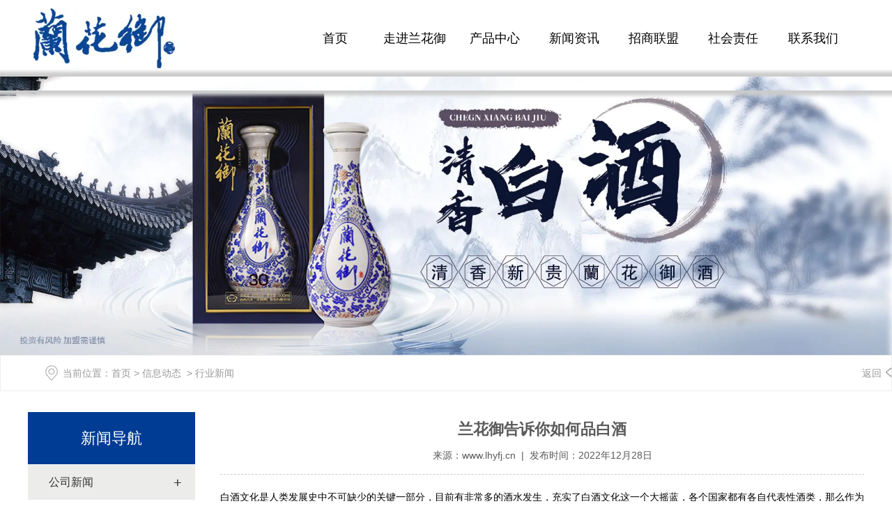

--- FILE ---
content_type: text/html; charset=utf-8
request_url: http://www.lhyfj.cn/content/24.html
body_size: 7023
content:

<!doctype html>
<html>
<head>
    <meta http-equiv="Content-Type" content="text/html; charset=utf-8" />
<title>兰花御告诉你如何品白酒_山西杏花兰花御酒厂股份有限公司</title>
<meta name="Keywords" content="兰花御" />
<meta name="Description" content="兰花御告诉你如何品白酒" />
<meta name="author" content="深圳市东方富海科技有限公司 fuhai360.com" />
<link href="//static2.fuhai360.com/global/common.css" rel="stylesheet" type="text/css" />

    
<meta name="viewport" content="width=device-width,initial-scale=1.0,maximum-scale=1,user-scalable=no" />
<meta http-equiv="Cache-Control" content="no-transform" />
<meta http-equiv="Cache-Control" content="no-siteapp" />
<meta name="applicable-device" content="pc,mobile">
<script src="//static2.fuhai360.com/global/js/jquery.min.js" type="text/javascript"></script>
<script src="//static2.fuhai360.com/global/js/swiper.min.js" type="text/javascript"></script>
<link href="//static2.fuhai360.com/global/swiper.min.css" rel="stylesheet" type="text/css">
<script src="//static2.fuhai360.com/global/js/jquery.SuperSlide.2.1.1.js" type="text/javascript"></script>
<script src="//static2.fuhai360.com/global/js/WeChat.js" type="text/javascript"></script>
<link href="//static2.fuhai360.com/n220707/css/style.css?ver=1" rel="stylesheet" type="text/css">
<style type="text/css">.navbox li{width:14%;}.four_fr.fr{float:none;width:1200px;margin:0 auto;}.product_img{height:389px;}.product_img img{width:100%;}@media only screen and (max-width:768px){.navbox li{width:100%;}.four_fr.fr{width:96%;}.product_img{height:227px;}}</style>
<script>(function() {var _53code = document.createElement("script");_53code.src = "https://tb.53kf.com/code/code/f31bdb18b8673dc793882e4d15f2c7984/5";var s = document.getElementsByTagName("script")[0]; s.parentNode.insertBefore(_53code, s);})();</script>
</head>
<body>
    <div class="page">
        <div class="header">
        <div class="container clear">
            <div class="logo fl">
                  <a href="/" title="山西杏花兰花御酒厂股份有限公司"><img src="http://img01.fuhai360.com/--49/49780/202207/202207211113458498.jpg" alt="山西杏花兰花御酒厂股份有限公司" /></a>
            </div>
            <!--导航-->
            <div class="navs">
                <b></b>
            </div>
            <div class="navbox fr">
                <div class="nav_button"></div>
                 <ul class='nav clear'><li><a href="/">首页</a></li><li><a href="/qywh.html">走进兰花御</a><ul class='subMen'><li><a href="/qywh.html" target="_blank">企业文化</a></li></ul></li><li><a href="/product.html" target="_blank">产品中心</a><ul class='subMen'><li><a href="/product-1005.html" target="_blank">兰花御系列</a></li><li><a href="/product-1008.html">金杏系列</a></li><li><a href="/product-1013.html">盒装系列</a></li><li><a href="/product-1010.html">光瓶系列</a></li></ul></li><li><a href="/article.html" target="_blank">新闻资讯</a><ul class='subMen'><li><a href="/article-1002.html">行业新闻</a></li><li><a href="/article-1001.html">公司新闻</a></li></ul></li><li><a href="/zslm.html" target="_blank">招商联盟</a></li><li><a href="/shzr.html" target="_blank">社会责任</a></li><li><a href="/contact.html" target="_blank">联系我们</a></li></ul>
            </div>
        </div>
    </div>
    <script>
        $('.navs').click(function () {
            $(".navbox").show();
            $(".nav").animate({
                right: 0,
            }, 300);
        });
        $(".nav_button").click(function () {
            $(".navbox").hide();
            $(".nav").animate({
                right: '-100%',
            }, 300);

        })
    </script>
        <!--banner-->
       <div class="page_banner">
      <img src="https://img01.fuhai360.com/--49/49780/202412/202412121644027025.jpg" alt="" />
    </div> 
        <!--路径-->
        <div class="page_lj">
            <div class="container">
                  <b>当前位置</b>：<a href="/">首页</a>&nbsp;&gt;&nbsp;<a href="/article.html">信息动态</a>
                &nbsp;&gt;&nbsp;行业新闻
                <a href="javascript:history.go(-1);" class="page_fh">返回</a>
            </div>
        </div>
    <div class="container clear">
        <!--左侧-->
        <div class="page_fl fl">
             <div class="page_nav">
                    <div class="page_title">
                        <a href="" title="新闻导航">新闻导航</a>
                    </div>
                    <ul>
                         <li><a href='/article-1001.html' title='公司新闻'>公司新闻</a> <ul class='page_navs'></ul></li>  <li><a href='/article-1002.html' title='行业新闻'>行业新闻</a> <ul class='page_navs'></ul></li>
                     </ul>
                </div> 
            <!--联系我们-->
              <div class="lxwm">
                   <img src="http://img01.fuhai360.com/demo/202205/202205251746136855.jpg" alt=""   />
                    <ul>
                        <li>
	<img src="http://img01.fuhai360.com/demo2/201910/201910181344214958.png" /> 公司服务热线
</li>
<li>
	<span style="font-size:28px;font-weight:bold;font-family:Arial;">0358-7520-988</span>
</li>
                    </ul>
                </div> 
           <!--推荐新闻-->
              <div class="page_xw">
                <div class="page_title">
                    <a href="/article.html" title="推荐新闻">推荐新闻</a>
                </div>
                <ul>
                    <li><a href='/content/89.html' title='汾阳白酒招商加盟：精 准营销策略，决胜白酒市场'>汾阳白酒招商加盟：精 准营销策略，决胜白酒市场</a></li> <li><a href='/content/88.html' title='汾阳白酒招商加盟：文化传承与商业价值的完 美融合'>汾阳白酒招商加盟：文化传承与商业价值的完 美融合</a></li> <li><a href='/content/87.html' title='汾阳白酒招商加盟：共享产业集群优势，共创辉煌未来'>汾阳白酒招商加盟：共享产业集群优势，共创辉煌未来</a></li> <li><a href='/content/86.html' title='汾阳白酒招商加盟：产品优势，铸就市场核心竞争力'>汾阳白酒招商加盟：产品优势，铸就市场核心竞争力</a></li> <li><a href='/content/85.html' title='汾阳白酒招商加盟：全 方位扶持，助力加盟商腾飞'>汾阳白酒招商加盟：全 方位扶持，助力加盟商腾飞</a></li>
</ul>
            </div> 
        </div>
            <!--详情-->
            <div class="page_fr fr">
                <div class="article_content">
                    <div class="article_title">
                           <h2>兰花御告诉你如何品白酒</h2>
                        来源：<a href='http://www.lhyfj.cn' target='_blank'>www.lhyfj.cn</a> &nbsp;|&nbsp; 发布时间：2022年12月28日
                    </div>
                     白酒文化是人类发展史中不可缺少的关键一部分，目前有非常多的酒水发生，充实了白酒文化这一个大摇蓝，各个国家都有各自代表性酒类，那么作为全球6大纯粮白酒之一，白酒背负着几千年的中华文化艺术，也是地方特色的酒水饮品。想要知道地道的人鉴酒是怎么样的吗？为大家介绍一下吧！<br />
1白酒的由来<br />
白酒文化艺术不可动摇，白酒的位置也是不可撼动，可是白酒的由来却难以定义，并且古代人喝得不绝是白酒。除此之外，白酒这一称呼并不是一直存在。在一些地方方言中，也有白酒、白做了、衡水老白干、烧刀子和白洒等叫法；进新正式成立，才统一改成“白酒”取代之前五花八门的称呼。<br />
2白酒与古代诗歌文化艺术<br />
古代人喝酒之后，通常会喜不自禁，如历代诗人诗人李白、杜甫、苏轼、白居易和李清照等无不为酒痴醉，也是造就了成千上万绝代古诗词。暂且无论她们喝得是否白酒，不得不承认，酒在一定程度上促进了诗文文化艺术的诞生与发展。<br />
3普通民众眼里的白酒<br />
在人们眼里，喝白酒是这样子的：感情深，一口闷；爱情浅，舔一舔；爱情厚，喝不够；爱情薄，喝不到；爱情铁，喝流血。但是，现在不少人逐渐注重健康饮食，重归客观与大自然才算是地道的白酒文化艺术。<br />
4老外眼里的白酒<br />
接触白酒外国人无不向其明显口味吃惊，在他们眼中，白酒辣口又烧喉，关键在于没法像威士忌酒那般加一点冰块儿之类的，这也使得白酒喝着更加容易上边。许多老外表明白酒太“难”喝过，更有人立即称之为“火酒”，特别是碰杯后的一口闷，那感觉就像是咽喉有团火一样。<br />
5碰杯文化艺术<br />
老外耳熟能详的莫过人喝白酒时的这声“碰杯”，虽然这跟英语里的<br />
cheers有一定的共同之处，但cheers也有“祝您健康”或随便喝点的意思；而“碰杯”二字有饮下杯中酒之义。自然，现在都多作端酒贺酒之义，而一饮而尽可以看到一种重视。<br />
6在酒杯子选择上慢慢不注重<br />
在古时候政界，酒杯子是一大注重，不一样身份的人所使用的装酒容器不一样，而普通百姓也就只有拿碗喝过。到了今天，尽管某些发烧友家里还配备专业喝白酒的水杯，可是大多时候，喝白酒也是不有讲究，并且还直接使用碗喝，这大概和人豪放和不拘一格的性情相关。<br />
7白酒是生活的一部分<br />
在，除了一些白酒从业者，你几乎不会看见有人去品评白酒。主要是因为白酒文化已经有几千年历史时间，白酒早已变成了日常生活中的一部分。端起酒杯一饮而尽，享有这股烈劲，这感觉才算是爽；而一口一口渐渐地小酌一杯，闲庭更温馨。<br />
<br />
                </div>
           <!--上下条-->
                 <div class="main_next">
                   <span class="prevrecord"><b>上一条:</b><a href="/content/25.html">
                            世界洪门文化历史协会林总-莅临汾阳金杏花酒厂指导工作</a>
                    </span>
                    <span class="nextrecord"><b>下一条:</b><a href="/content/23.html">
                            山西兰花御酒业告诉你怎么品白酒</a>
                    </span>
                </div>
               <!--相关-->
 
                   <div class="xgwz">
                    <h4 class="related">
                        <span>【相关文章】</span></h4>
                    <div class='relatedlist'>
                        <ul class="relate_news">
                            
                            <li><a href='/content/23.html'
                                title='山西兰花御酒业告诉你怎么品白酒' target="_self">
                                山西兰花御酒业告诉你怎么品白酒</a></li>
                            
                            <li><a href='/content/22.html'
                                title='山西兰花御酒业告诉你教你白酒“闻香识酒”，让你轻松学会品酒！' target="_self">
                                山西兰花御酒业告诉你教你白酒“闻香识酒…</a></li>
                            
                            <li><a href='/content/21.html'
                                title='兰花御告诉你白酒的功效与作用' target="_self">
                                兰花御告诉你白酒的功效与作用</a></li>
                            
                            <li><a href='/content/20.html'
                                title='兰花御酒告诉你几条白酒入门小知识 品酒之旅轻松上路' target="_self">
                                兰花御酒告诉你几条白酒入门小知识 品酒…</a></li>
                            
                            <li><a href='/content/19.html'
                                title='山西兰花御酒厂告诉你如何品白酒' target="_self">
                                山西兰花御酒厂告诉你如何品白酒</a></li>
                            
                        </ul>
                    </div>
                </div>
 
<!--相关产品-->


                <div class="xgcp">
                    <h4 class="related">
                        <span>【相关产品】</span></h4>
                    <div class='relatedlist'>
                        <ul class="relate_pr">
                            
                            <li class='product-list'><a href='/item/29.html'
                                title='兰花御1500ml，4000ml，5000ml' target="_self">
                                <img src="http://img01.fuhai360.com/--49/49780/202207/202207220903182091.jpg" />
                                <p>兰花御1500ml，4000ml，50…</p>
                            </a></li>
                            
                            <li class='product-list'><a href='/item/30.html'
                                title='兰花御双胞胎装' target="_self">
                                <img src="http://img01.fuhai360.com/--49/49780/202207/202207220900549122.jpg" />
                                <p>兰花御双胞胎装</p>
                            </a></li>
                            
                        </ul>
                    </div>
                </div>
 
            </div>
            <!--container-->
        </div>
            <!--footer-->
    <div class="footer">
        <!--底部内容-->
<div class="footer_top container clear">
          <div class="footer_nav">
	<div class="footer_title">
		<a> 
		<h2>
			Fast Navigation
		</h2>
		<h3>
			快捷导航
		</h3>
</a> 
	</div>
	<ul>
		<li>
			<a href="/">首页</a> 
		</li>
		<li>
			<a href="qywh.html" target="_blank"> 走进兰花御</a> 
		</li>
		<li>
			<a href="product-1005.html">产品中心</a> 
		</li>
		<li>
			<a href="article.html" target="_blank">新闻资讯 </a> 
		</li>
		<li>
			<a href="zslm.html" target="_blank"> 招商联盟 </a> 
		</li>
		<li>
			<a href="shzr.html" target="_blank"> 社会责任</a> 
		</li>
		<li>
			<a href="contact.html" target="_blank"> 联系我们 </a> 
		</li>
		<li>
			<a href="article.html"> 公司新闻 </a> 
		</li>
	</ul>
</div>
<div class="footer_text">
	<ul>
		<li>
			<a href="contact.html" target="_blank">联系方式 </a> 
		</li>
		<li>
			<a href="http://www.lhyfj.cn/sitemap.xml" target="_blank"> 网站地图 </a> 
		</li>
		<li>
			<a href="contact.html" target="_blank">在线留言</a> 
		</li>
	</ul>
	<p class="p">
		联系电话: 19335838999 联系人：刘经理
	</p>
	<p class="p">
		公司热线：0358-7520988
	</p>
	<p class="p">
		公司地址： 山西省吕梁市汾阳市杏花村白酒经济技术开发区
	</p>
</div>
<div class="footer_img">
	<div class="footer_img_fl">
		<a href="contact.html" class="mores" target="_blank"><img src="http://img01.fuhai360.com/demo/202205/202205171407226550.png" />在线咨询</a> 
		<h3>
			服·务·热·线
		</h3>
		<p class="p">
			193-3583-8999
		</p>
	</div>
<img src="http://img01.fuhai360.com/--49/49780/202207/202207201617219747.png" alt="" /><br />
</div>
        </div>
        <div class="Tc">
            <div class="Tcs">
                <b class="Tc_gb">+</b>
             <img src="http://img01.fuhai360.com/--49/49780/202207/202207201617042872.png" alt=""   />
                微信号：<span id="weixin">WANGYUNHUA</span>
                <p></p>
                <button class="btn" data-clipboard-action="copy" data-="" 

clipboard-target="#weixin" id="copy_btn"
                    style="color:#fff">
                    点击复制微信
                </button>
                <img 

src="http://img01.fuhai360.com/demo/202108/202108061134506291.gif" class="Tc_dt">
            </div>
        </div> 
        <div class="footer_bottom ">
            <div class="container clear">
                <p style="text-align:center;">	<a href="/" target="_blank">山西杏花兰花御酒厂股份有限公司</a>（<a href="www.lhyfj.cn" target="_blank">www.lhyfj.cn</a>）<a href="http://121054.sites.fuhai360.com:8088/product.html" target="_blank">公司主营：兰花御系列&nbsp; 金杏系列&nbsp; 盒装系列&nbsp; 光瓶系列&nbsp;</a></p><p style="text-align:center;">	<a href="http://121054.sites.fuhai360.com:8088/product.html" target="_blank">&nbsp;热门搜索：杏都竹酒&nbsp; 宝泉源&nbsp; 金杏花原酒&nbsp; 金杏王&nbsp; 美人醉酒&nbsp; 金杏王原酒&nbsp; 头锅原浆&nbsp; 十五年陈酿双礼酒&nbsp; 青瓷&nbsp; 金杏宝泉原酒&nbsp; 金杏花原浆酒&nbsp; 青花国瓷&nbsp; 兰花御&nbsp; 复古&nbsp; 青花&nbsp; 青花老酒&nbsp; 青花20&nbsp; 今典</a></p><p style="text-align:center;">	<a href="http://121054.sites.fuhai360.com:8088/product.html" target="_blank">产品系列：兰花御系列：兰花御双胞胎装、兰花御1500ml，4000ml，5000ml、复古30、青花20、今典</a></p><p style="text-align:center;">	<a href="http://121054.sites.fuhai360.com:8088/product.html" target="_blank">金杏系列：盒装：美人醉酒、金杏王原酒、头锅原浆、十五年陈酿双礼酒、青瓷、金杏花原浆酒、金杏宝泉源酒、青花国瓷、青花、青花老酒</a></p><p style="text-align:center;">	<a href="http://121054.sites.fuhai360.com:8088/product.html" target="_blank">光瓶：杏都竹酒、宝泉源、金杏花原酒、金杏王</a></p>
        </div>
   </div>
    </div>
<script type="text/javascript">
    //footer
    /*返回顶部*/
    ; (function ($) {
        $.fn.backTop = function (o) {
            var defaults = {
                'right': 200,
                'bottom': 100
            };
            o = $.extend({}, defaults, o);
            var sHtml = '<div id="backTop" style="width:50px;height:50px; position:fixed;right:' + o.right + 'px; bottom:' + o.bottom + 'px;cursor:pointer;display:none;"><img src="//static2.fuhai360.com/n220707/images/footer.png" style="width:28px;height:48px;" /></div>';
            $(document.body).append(sHtml);
            $(window).scroll(function () {  //只要窗口滚动,就触发下面代码 
                var scrollt = document.documentElement.scrollTop + document.body.scrollTop; //获取滚动后的高度 
                if (scrollt > 200) {  //判断滚动后高度超过200px,就显示  
                    $("#backTop").fadeIn(400); //淡出     
                } else {
                    $("#backTop").stop().fadeOut(400); //如果返回或者没有超过,就淡入.必须加上stop()停止之前动画,否则会出现闪动   
                }
            });
            $("#backTop").click(function () { //当点击标签的时候,使用animate在200毫秒的时间内,滚到顶部
                $("html,body").animate({ scrollTop: "0px" }, 200);
            });
        };
    })(jQuery);
    //
    $(this).backTop({ right: 20, bottom: 128 });//返回顶部
</script>
<div class="bottom">
        <ul>
  
         <li class="wxs">
                <a class="weixin" data-inline="true">
                    <img src="//static2.fuhai360.com/n220707/images/b_wx.png">添加微信
                </a></li>
            <li class="lxwms">
                <a href="/contact.html" data-inline="true">
                    <img src="//static2.fuhai360.com/n220707/images/b_wz.png">联系我们
                </a>
            </li>
            <li  class="dhzx">
               <a href="tel:0351-12345648" data-inline="true">
                    <img src="//static2.fuhai360.com/n220707/images/b_dh.png">电话咨询
                </a>
            </li>
        </ul>
    </div>
 <script>
        $('.weixin').click(function () {
            $(".Tc").show();
        });
        $(".Tc_gb").click(function () {
            $(".Tc").hide();
        })
    </script>
    <script>
        $(document).ready(function () {
            var clipboard = new Clipboard('#copy_btn');
            clipboard.on('success', function (e) {
                alert("微信号复制成功", 1500);
                window.location.href = 'weixin://';
                e.clearSelection();
                console.log(e.clearSelection);
            });
        });    
    </script>
    <script type="text/javascript">
        $(function () {
            var cururl = window.location.pathname;
            $(".nav li a,.pages_nav a,.page_nav a").each(function () {
                var url = $(this).attr("href");
                if (cururl.toUpperCase() == url.toUpperCase()) {
                    $(this).addClass("cur");
                    return;
                }
            });
        });
    </script>
  <script>
        $(".page_cp").slide({mainCell:".bd ul",effect:"leftLoop",autoPlay:true,vis:1});
    </script>
</div>
<script type="text/javascript">
(function(){
    var bp = document.createElement('script');
    var curProtocol = window.location.protocol.split(':')[0];
    if (curProtocol === 'https') {
        bp.src = 'https://zz.bdstatic.com/linksubmit/push.js';
    }
    else {
        bp.src = 'http://push.zhanzhang.baidu.com/push.js';
    }
    var s = document.getElementsByTagName("script")[0];
    s.parentNode.insertBefore(bp, s);
})();
</script>
</body>
</html>

--- FILE ---
content_type: text/css
request_url: http://static2.fuhai360.com/n220707/css/style.css?ver=1
body_size: 7292
content:
html, body {
    width: 100%;
    margin: 0;
    padding: 0;
    position: relative;
    font: 14px/24px "微软雅黑", Arial, Helvetica, sans-serif;
}

body {
    overflow-x: hidden;
}

ul, li, p, img, b, ol, em, a, h1, h2, h3, h4, h5, h6, dl, dd, dt {
    list-style-type: none;
    margin: 0;
    padding: 0;
    border: none;
    font-style: normal;
    text-decoration: none;
    font-weight: initial;
}

#dituContent img {
    max-width: inherit;
}

a:link, a:visited {
    color: inherit;
    font-size: inherit;
}

.fl {
    float: left;
}

.fr {
    float: right;
}

img {
    max-width: 100%;
}

.container {
    width: 1200px;
    margin: auto;
}

.clear {
    position: relative;
}

.clear:after {
    display: block;
    clear: both;
    content: "";
}

.index_img {
    position: absolute;
    width: 100%;
    z-index: -1;
    height: 100%;
    top: 0px;
}

.index_img img {
    width: 100%;
    height: 100%;
    display: block;
}

/**/
.page_xw li a:hover, .page_cp li:hover h3, .product li:hover h3, .product li:hover:after, .Product_item_text span, ul.relate_news li a:hover, ul.relate_pr p:hover, .article li:hover h3, .one li h3, .four_qh .prev:hover, .four_qh .next:hover, .five_qhs .prev, .five_qhs .next, .eight_ul li:hover h3 {
    color: #013c94;
}

.navs b, .navs b:after, .navs b:before, .bottom .dhzx, .page_title, .page_nav li .cur, .page_nav li a:hover, .lxwm, .product li:hover:before, .pading span.current, .page_cp_qh span:hover, #slides .hd .on, .subMen .cur, .subMen a:hover, .five_qhs .prev, .eight_nav {
    background: #013c94;
}

#copy_btn, .bottom .dhzx a, .footer, .interlink, .page_title, .page_nav li .cur, .page_nav li a:hover, .lxwm, .pading span.current, .page_cp_qh span:hover, .subMen .cur, .subMen a:hover, .two_fr, .four_text, .five_qhs .prev, .eight_nav li {
    color: #fff;
}

/**/

#slides {
    position: relative;
    width: 100%;
}

#slides img {
    width: 100%;
    display: block;
}

#slides .hd {
    width: 1200px;
    position: absolute;
    border-radius: 24px;
    bottom: 30px;
    z-index: 10;
    left: 50%;
    margin-left: -600px;
    text-align: center;
}

#slides .hd li {
    width: 80px;
    height: 3px;
    display: inline-block;
    background: #fff;
    transition: .5s;
    color: transparent
}





/*header*/

.header {
    position: relative;
}

.header:after {
    content: '';
    position: absolute;
    width: 100%;
    height: 20px;
    box-shadow: 0px 0px 5px 7px #ccc;
    bottom: -20px;
    left: 0px;
}

/*logo*/

.logo {
    height: 110px;
    width: 30%;
    display: flex;
    align-items: center;
}

.logo img {
    max-width: 100%;
    display: block;
    max-height: 100%;
}



/**/

.navbox {
    width: 68%;
}


.navbox li {
    float: left;
    position: relative;
    width: 16.66%;
}



.navbox a {
    padding: 0 0.5%;
    box-sizing: border-box;
    font-size: 18px;
    display: block;
    line-height: 110px;
    text-align: center;
    height: 110px;
    overflow: hidden;
    white-space: nowrap;
    text-overflow: ellipsis;
    position: relative;
}


.subMen {
    position: absolute;
    top: 110px;
    z-index: 2;
    display: none;
    width: 100%;
    background: #fff;
}



ul.subMen li {
    width: 100%;
    float: none;
}

ul.subMen a {
    line-height: 40px;
    font-size: 14px;
    width: 100%;
    text-align: center;
    height: 40px;
    white-space: nowrap;
    text-overflow: ellipsis;
    overflow: hidden;
}




.navbox li:hover ul.subMen {
    display: block;
}



.navbox .cur, .navbox a:hover {
    border-top: 3px solid #013c94;
    line-height: 107px;
}


.subMen .cur, .subMen a:hover {
    border-top: none;
    line-height: 40px;
}

.navs {
    display: none;
    width: 10%;
    position: absolute;
    right: 2%;
    top: 22px;
    border: 1px solid #013c94;
    padding: 8px 2% 0;
    border-radius: 5px;
    box-sizing: border-box;
    height: 36px;
}

.navs b {
    margin-bottom: 8px;
    display: block;
    height: 2px;
    width: 100%;
    position: relative;
}

.navs b:after {
    content: '';
    display: block;
    height: 2px;
    width: 100%;
    position: absolute;
    top: 8px;
}

.navs b:before {
    content: '';
    display: block;
    height: 2px;
    width: 100%;
    position: absolute;
    top: 16px;
}




/**/

.Tc {
    display: none;
    width: 100%;
    height: 100%;
    position: fixed;
    z-index: 999;
    background: rgba(0, 0, 0, 0.5);
    top: 0px;
    left: 0px;
    color: #000
}

.Tcs {
    background: #fff;
    width: 70%;
    height: 343px;
    position: absolute;
    left: 50%;
    margin-left: -35%;
    top: 50%;
    margin-top: -171.5px;
    border-radius: 10px;
    padding: 20px 10px;
    box-sizing: border-box;
    text-align: center;
}

.Tc_gb {
    position: absolute;
    right: 0px;
    width: 30px;
    height: 30px;
    font-size: 30px;
    text-align: center;
    top: 0px;
    transform: rotate(45deg);
    -ms-transform: rotate(45deg);
    -webkit-transform: rotate(45deg);
}

.Tcs img {
    width: 100px;
    height: 100px;
    display: block;
    margin: 0 auto 5px;
    box-shadow: 0px 0px 3px 3px #eee;
}

.Tcs .Tc_dt {
    width: 150px;
    height: auto;
    margin: 15px auto 0;
    display: block;
    box-shadow: initial;
}

#weixin {
    line-height: 30px;
    display: inline-block;
    font-size: 15px;
}

#copy_btn {
    background: #000;
    border: none;
    line-height: 30px;
    width: 100px;
    border-radius: 5px;
    margin: 5px auto 0px;
    height: 30px;
    overflow: hidden;
    white-space: nowrap;
    text-overflow: ellipsis;
}

.Tcs p {
    line-height: 30px;
    height: 30px;
    overflow: hidden;
    white-space: nowrap;
    text-overflow: ellipsis;
}

.bottom {
    position: fixed;
    bottom: 0px;
    background: #fff;
    width: 100%;
    overflow: hidden;
    z-index: 555;
    display: none
}

.bottom li {
    float: left;
}

.bottom li {
    width: 25%;
    padding: 5px 0;
    text-align: center;
}

.bottom .dhzx {
    width: 50%;
}

.bottom .dhzx a {
    display: block;
    line-height: 44px;
    font-size: 16px;
}

.bottom li img {
    display: block;
    margin: auto;
    height: 20px;
}

.bottom .dhzx img {
    display: inline-block;
    vertical-align: middle;
    margin-right: 10px;
    height: 25px;
}

.bottom li a {
    color: #000;
}

.max_banner {
    display: none;
    overflow: hidden;
}

.max_banner img {
    width: 100%;
    display: block;
}

/**/


.one {
    padding: 70px 0;
}

.one li {
    width: 25%;
    float: left;
    border-left: 1px solid #013c94;
    box-sizing: border-box;
}

.one li:first-child {
    border: none
}

.one li img {
    height: 54px;
    margin: auto;
    display: block;
}

.one li:hover img {
    animation-duration: 2s;
    animation-name: flipInY;
}



.one li h3 {
    font-size: 20px;
    text-align: center;
    line-height: 40px;
}


/**/

.two {
    position: relative;
    padding: 70px 0;
}

.two_fr {
    background: rgba(1, 60, 148, 0.5);
    width: 60%;
    margin-top: 150px;
    padding: 70px;
    box-sizing: border-box;
    position: relative;
}

.two_text {
    width: calc(100% - 347px);
}

.two_title h2 {
    font-size: 30px;
    font-weight: bold;
    line-height: 40px;
    height: 40px;
    overflow: hidden;
    white-space: nowrap;
    text-overflow: ellipsis;
    font-family: '宋体';
}

.two_title h3 {
    font-size: 20px;
    line-height: 35px;
    height: 35px;
    overflow: hidden;
    white-space: nowrap;
    text-overflow: ellipsis;
}

.two_text .p {
    margin-top: 70px;
    -webkit-box-orient: vertical;
    -webkit-line-clamp: 6;
    display: -webkit-box;
    overflow: hidden;
    height: 180px;
    line-height: 30px;
}

.two_text .more {
    line-height: 50px;
    font-size: 18px;
    width: 200px;
    border-bottom: 2px solid #fff;
    display: block;
    position: relative;
    margin-top: 30px;
}

.two_text .more:after {
    content: '→';
    width: 30px;
    line-height: 40px;
    text-align: center;
    position: absolute;
    right: 0px;
    bottom: 0px;
}

.two_img {
    width: 347px;
    position: absolute;
    top: -150px;
    right: 0px;
    text-align: center;
}

.two_img img {
    width: 100%;
    height: 541px;
    display: block;
}

.two_img h4 {
    line-height: 70px;
    letter-spacing: 5px;
    font-size: 18px;
}

/**/

.three {
    margin-top: 70px;
}

.three_nav {
    width: 250px;
}

.three_nav li {
    position: relative;
}

.three_nav .on:before {
    content: '';
    border-right: 10px solid #013c94;
    border-top: 10px solid transparent;
    border-left: 10px solid transparent;
    border-bottom: 10px solid transparent;
    position: absolute;
    left: -40px;
    top: 73.5px;
}

.three_nav li img {
    display: block;
    width: 100%;
    height: 167px;
}

.three_nav li h3 {
    line-height: 70px;
    height: 70px;
    text-align: center;
    font-size: 20px;
    padding: 0 2%;
    box-sizing: border-box;
    white-space: nowrap;
    text-overflow: ellipsis;
}

.three_fl {
    width: 900px;
}

.three_fl iframe {
    width: 100%;
    height: 700px;
}

/**/

.four {
    margin-top: 60px;
}

.four_title {
    width: 50%;
}

.four_title h2 {
    font-size: 30px;
    font-weight: bold;
    line-height: 40px;
    height: 40px;
    overflow: hidden;
    white-space: nowrap;
    text-overflow: ellipsis;
}

.four_title h3 {
    font-size: 16px;
    line-height: 30px;
    margin-top: 30px;
    -webkit-line-clamp: 2;
    -webkit-box-orient: vertical;
    display: -webkit-box;
    overflow: hidden;
    height: 60px;
}

.four_fr {
    width: 80%;
}

.four_ul {
    margin-top: 70px;
    width: 100%;
    overflow: hidden;
}

.four_ul li {
    width: 33.3%;
    float: left;
    padding: 0 0.5%;
    box-sizing: border-box;
    position: relative;
}


.four_img {
    height: 570px;
    display: flex;
    align-items: center;
    background: #000;
    overflow: hidden;
}

.four_img img {
    margin: auto;
    display: block;
    transition: 0.5s all ease-in-out;
}

.four_ul li:hover img {
    transform: scale(1.2);
}

.four_text {
    position: absolute;
    bottom: 0px;
    padding: 0 30px 30px;
    box-sizing: border-box;
    z-index: 2;
    width: 100%;
}

.four_text h3 {
    line-height: 50px;
    font-size: 20px;
    position: relative;
    height: 50px;
    overflow: hidden;
    white-space: nowrap;
    text-overflow: ellipsis;
}

.four_text h3:after {
    content: '';
    width: 30px;
    height: 1px;
    position: absolute;
    bottom: 0px;
    left: 0px;
    background: #fff;
}

.four_text p {
    margin-top: 10px;
    -webkit-line-clamp: 3;
    -webkit-box-orient: vertical;
    display: -webkit-box;
    overflow: hidden;
    font-size: 16px;
    height: 90px;
    line-height: 30px;
}

.four_qh {
    margin-top: 70px;
}

.four_qh .prev, .four_qh .next {
    width: 30px;
    line-height: 50px;
    font-size: 50px;
    font-family: '楷体';
    display: inline-block;
}

.four_qh .next {
    margin-left: 50px;
}




/**/

.five {
    margin-top: 70px;
    position: relative;
}

.five_img {
    width: 65%;
    height: 700px;
    display: flex;
    align-items: center;
    background: #000;
}

.five_img img {
    margin: auto;
    display: block;
    height: 100%;
}

.five_text {
    width: 35%;
    padding: 150px 5% 0;
    box-sizing: border-box;
}

.five_text h2 {
    line-height: 60px;
    height: 60px;
    overflow: hidden;
    white-space: nowrap;
    text-overflow: ellipsis;
    font-size: 30px;
    font-weight: bold;
    position: relative;
}

.five_text h2:after {
    content: '';
    width: 100px;
    height: 2px;
    position: absolute;
    bottom: 0px;
    left: 0px;
    background: #000;
}

.five_text h3 {
    margin-top: 30px;
    font-size: 20px;
    line-height: 30px;
    -webkit-line-clamp: 2;
    -webkit-box-orient: vertical;
    display: -webkit-box;
    overflow: hidden;
    height: 60px;
    font-weight: bold
}

.five_text .p {
    font-size: 16px;
    border-top: 2px solid #000;
    border-bottom: 2px solid #000;
    line-height: 50px;
    margin-top: 50px;
    overflow: hidden;
    white-space: nowrap;
    text-overflow: ellipsis;
    height: 54px;
    box-sizing: border-box;
    text-align: center;
}

.five_qh {
    width: 35%;
    position: absolute;
    bottom: 0px;
    right: 0px;
    padding: 0 5% 0;
    box-sizing: border-box;
}

.five_qhs {
    margin-bottom: 70px;
}

.five_qhs .prev, .five_qhs .next {
    width: 50px;
    line-height: 50px;
    font-size: 30px;
    font-family: '楷体';
    display: inline-block;
    border: 1px solid #013c94;
    border-radius: 50%;
    text-align: center;
}

.five_qhs .prev {
    margin-right: 30px;
}

.five_nav {
    width: 70%;
}

.five_nav li {
    float: left;
    width: 32%;
    margin-right: 1.5%;
}

.five_nav li a {
    display: flex;
    align-items: center;
    width: 100%;
}

.five_nav li img {
    display: block;
    margin: auto;
    width: 50px;
}

.five_nav li:nth-child(3n) {
    margin-right: 0;
}


.five_nav .on {
    position: relative;
}

.five_nav .on:after {
    content: '';
    width: 5px;
    height: 5px;
    border-radius: 50%;
    border: 1px solid #013c94;
    bottom: -20px;
    left: 50%;
    margin-left: -3.5px;
    display: block;
    position: absolute;
}

/**/
.six {
    position: relative;
    margin-top: 70px;
    padding: 70px 0;
}

.title {
    text-align: center;
    font-size: 30px;
    font-weight: bold;
    padding: 0 1%;
    box-sizing: border-box;
    white-space: nowrap;
    text-overflow: ellipsis;
    overflow: hidden;
    line-height: 30px;
    height: 30px;
}

.six .bd {
    margin-top: 70px;
}

.six li {
    margin: 0 10px;
    float: left;
    width: 280px;
    height: 183px;
    overflow: hidden;
}

.six li a {
    width: 100%;
    display: flex;
    align-items: center;
}

.six li img {
    margin: auto;
    display: block;
    transition: 0.5s all ease-in-out;
}

.six li:hover img {
    transform: scale(1.2);
}

/**/


.seven, .seven_img {
    margin-top: 70px;
}

.seven_img img {
    display: block;
    margin: auto;
}

/**/

.eight {
    margin-top: 70px;
}



.eight_nav li {
    float: left;
    line-height: 60px;
    font-size: 18px;
    width: 25%;
    text-align: center;
    padding: 0 1%;
    box-sizing: border-box;
    position: relative;
}


.eight_nav li:after {
    content: '';
    width: 1px;
    height: 30px;
    background: #fff;
    position: absolute;
    right: 0px;
    top: 15px
}

.eight_nav .on:before {
    content: '';
    border-bottom: 8px solid #fff;
    border-top: 8px solid transparent;
    border-left: 8px solid transparent;
    border-right: 8px solid transparent;
    position: absolute;
    left: 50%;
    bottom: 0px;
    margin-left: -8px;
}

.eight_nav li:nth-child(4n):after {
    display: none;
}

.eight_ul li {
    width: 50%;
    float: left;
    background: #eeeeee;
}

.eight_ul .first {
    height: 568px;
    position: relative;
}



.eight_img {
    background: #000;
    width: 100%;
    height: 100%;
    display: flex;
    align-items: center;
    overflow: hidden;
}

.eight_img img {
    margin: auto;
    display: block;
    transition: 0.5s all ease-in-out;
}

.eight_ul li:hover img {
    transform: scale(1.2);
}

.eight_text {
    padding: 10px 20px 20px;
    box-sizing: border-box;
}

.eight_text h3 {
    line-height: 40px;
    height: 40px;
    font-size: 20px;
    overflow: hidden;
    white-space: nowrap;
    text-overflow: ellipsis;
    font-weight: bold;
}

.eight_text p {
    height: 72px;
    -webkit-line-clamp: 3;
    -webkit-box-orient: vertical;
    display: -webkit-box;
    overflow: hidden;
}

.eight_ul .first .eight_text {
    position: absolute;
    bottom: 0px;
    background: rgba(255, 255, 255, 0.5);
    display: none;
}

.eight_ul .first:hover .eight_text {
    display: block;
}

.eight_ul li:hover {
    background: #f4f4f4;
    box-shadow: 0px 0px 3px 3px rgba(204, 204, 204, 1);
}

.eight_ul .first:hover {
    background: #fff;
    box-shadow: initial
}

/**/
.footer {
    padding: 40px 0 15px;
    background: #2b323a;
    margin-top: 70px;
}

.page .footer {
    margin-top: 50px;
}


.footer_nav {
    line-height: 60px;
    overflow: hidden;
    border-bottom: 1px solid rgba(255, 255, 255, 0.5);
    padding-bottom: 15px;
    margin-bottom: 50px;
}

.footer_title {
    width: 300px;
    float: left;
}

.footer_title h2, .footer_title h3 {
    line-height: 30px;
    font-size: 18px;
}

.footer_title h2 {
    color: #afafaf;
    text-transform: uppercase;
    font-size: 14px;
}

.footer_nav ul {
    width: 880px;
    float: right;
}

.footer_nav li, .footer_text li {
    font-size: 16px;
    float: left;
    width: 12.5%;
    text-align: center;
}

.footer_nav li:hover a, .footer_text li:hover a {
    font-weight: bold;
}

.footer_text {
    width: 700px;
    float: left;
}

.footer_text ul {
    overflow: hidden;
    line-height: 50px;
}

.footer_text .p {
    line-height: 30px;
    color: #999
}

.footer_img {
    float: right;
    text-align: right;
}

.footer_img_fl {
    float: left;
    margin-right: 30px;
    line-height: 26px;
}

.footer_img img {
    width: 115px;
    height: 115px;
    display: block;
}

.footer_img_fl .mores {
    width: 135px;
    line-height: 40px;
    background: #456bff;
    display: block;
    text-align: center;
    margin-bottom: 20px;
}


.footer_img_fl img {
    width: 16px;
    height: 12px;
    display: inline-block;
    vertical-align: middle;
    margin-right: 10px;
}

.footer_img_fl h3 {
    letter-spacing: 10px;
}

.footer_img_fl .p {
    font-size: 18px;
    letter-spacing: 2px;
}

.footer_bottom {
    border-top: 1px solid rgba(255, 255, 255, 0.5);
    margin-top: 50px;
    padding: 30px 0 0;
}



/**/
.interlink {
    padding: 15px 0 15px;
    background: #2b323a;
}

.interlink__inner {
    width: 1200px;
    margin: auto;
    overflow: hidden;
}

.interlink__title {
    width: 100px;
    font-size: 16px;
    background: url(../images/yqlj.png) no-repeat right;
    float: left;
    text-align: left;

}

.interlink__list {
    width: 1090px;
    float: right;
}

a.interlink__item {
    margin: 0px 10px;
    font-size: 15px;
}

.interlink__item:hover {
    font-weight: bold;
}

/**/



.page_banner img {
    width: 100%;
    display: block;
    height: auto;
}

.page_lj {
    border: 1px solid #eee;
    line-height: 50px;
    height: 50px;
    overflow: hidden;
    margin-bottom: 30px;
    padding: 0 5%;
}

.page_lj .container {
    color: #999;
    background: url(../images/tb.png) no-repeat left;
    padding: 0 0 0 25px;
}

a.page_fh {
    float: right;
    padding-right: 25px;
    background: url(../images/ca1.png) no-repeat right;
}

.page_fl {
    width: 20%;
}

.page_nav {
    padding: 0;
}

.page_title {
    font-size: 22px;
    font-weight: normal;
    line-height: 75px;
    border-bottom: 1px solid #fff;
    text-align: center;
}

.page_nav li a {
    line-height: 50px;
    display: block;
    margin-bottom: 2px;
    padding-left: 30px;
    position: relative;
    background: #ececeb;
    text-align: left;
    font-size: 16px;
    color: #333
}

.page_nav li a:after {
    content: '+';
    width: 20px;
    height: 20px;
    line-height: 20px;
    text-align: center;
    font-size: 20px;
    font-weight: initial;
    float: right;
    margin-top: 15px;
    margin-right: 15px;
}

.page_nav li {
    position: relative;
}



ul.page_navs {
    width: 100%;
    top: 0px;
    z-index: 2;
    display: none;
}

.page_nav li:hover ul.page_navs {
    display: block;
}

ul.page_navs li a:after {
    display: none;
}

.page_nav li:hover a:after {
    content: '-';
}



/**/


.lxwm img {
    width: 100%;
    height: 100%;
    display: block;
}

.lxwm ul {
    padding: 10px 15px 10px;
    text-align: center;
}

.lxwm li {
    font-size: 16px;
    line-height: 40px;
}

.lxwm li img {
    width: 28px;
    display: inline-block;
    vertical-align: middle;
    margin-right: 10px;
}

/**/

.page_xw {
    border-top: 1px solid #fff
}

.page_xw ul {
    border: 1px solid #eee;
    padding: 2% 2% 0;
    border-top: none;
}

.page_xw li {
    margin-bottom: 5px;
    height: 35px;
    line-height: 35px;
    font-size: 14px;
    border-bottom: dashed 1px #d2d2d2;
    padding: 0 32px 0 0px;
    position: relative;
    background: #fff;
    overflow: hidden;
    white-space: nowrap;
    text-overflow: ellipsis;
}





.page_xw li:before {
    content: ">";
    position: absolute;
    width: 30px;
    height: 35px;
    top: 0;
    right: 0px;
    line-height: 35px;
    font-weight: bold;
    text-align: center;
    font-family: '楷体';
}



.page_xw li:last-child {
    border-bottom: none;
}




.page_cp {
    position: relative;
}

.page_cp_title {
    line-height: 50px;
    border-bottom: 2px solid #dfdfdf;
    width: 100%;
    white-space: nowrap;
    text-overflow: ellipsis;
    overflow: hidden;
    height: 50px;
}

.page_cp_title h2 {
    display: inline-block;
    font-size: 24px;
}


.page_cp_title h3 {
    margin-left: 10px;
    font-size: 18px;
    font-family: Arial;
    color: #c2c2c1;
    text-transform: uppercase;
    display: inline-block;
}



.page_cp .bd {
    margin-top: 20px;
    border: 1px solid #eee;
    box-sizing: border-box;
    padding: 2%;
}

.page_cp_qh {
    position: absolute;
    width: 100px;
    right: 0px;
    top: 5px;
}

.page_cp_qh span {
    width: 40px;
    height: 40px;
    line-height: 40px;
    background: #eee;
    display: block;
    float: left;
    margin: 0px 5px;
    text-align: center;
    font-size: 25px;
    font-family: '楷体';
}




.page_cp li {
    width: 100%;
    overflow: hidden;
}

.page_cp_img {
    width: 49%;
    height: 237px;
    overflow: hidden;
    box-sizing: border-box;
    background: #ececeb;
}

.page_cp_img img {
    height: 237px;
    display: block;
    transition: all 0.6s;
    margin: auto;
}

.page_cp li:hover img {
    transform: scale(1.1);
}

.page_cp_text {
    width: 49%;
}

.page_cp_text h3 {
    width: 100%;
    line-height: 60px;
    height: 60px;
    overflow: hidden;
    font-size: 20px;
    border-bottom: 1px #d0d0d0 dashed;
    margin-bottom: 15px;
    white-space: nowrap;
    text-overflow: ellipsis;
}

.page_cp_text p {
    line-height: 30px;
    color: #666;
    overflow: hidden;
    -webkit-line-clamp: 3;
    -webkit-box-orient: vertical;
    display: -webkit-box;
    overflow: hidden;
    font-size: 16px;
}



.page_cp_text span {
    margin-top: 10px;
    display: block;
}


.page_cp li:hover h3 {
    font-weight: bold;
}

/**/

.page_fr {
    width: 77%;
    box-sizing: border-box;
}

.page_text {
    line-height: 50px;
    font-size: 22px;
    border-bottom: 1px solid #ebebeb;
    margin-bottom: 15px;
    margin-top: 15px;
}

.page_text a {
    border-bottom: 2px solid #013c94;
    line-height: 50px;
    display: inline-block;
}

.product li {
    width: 32%;
    float: left;
    margin-right: 2%;
    padding: 1% 1% 0;
    box-sizing: border-box;
    margin-bottom: 2%;
    position: relative;
    border: 1px solid #eee;
}



.product li:nth-child(3n) {
    margin-right: 0;
}

.product_img {
    width: 100%;
    height: 151px;
    overflow: hidden;
}

.product_img img {
    height: 100%;
    display: block;
    margin: auto;
    transition: all 0.6s;
}

.product li:hover img {
    transform: scale(1.1);
}

.product li h3 {
    line-height: 40px;
    width: 85%;
    height: 40px;
    overflow: hidden;
    text-overflow: ellipsis;
    white-space: nowrap;
}

.product li:after {
    content: '→';
    position: absolute;
    right: 22px;
    bottom: 5px;
    color: #dadada;
}

.product li:before {
    content: '';
    position: absolute;
    right: 45px;
    bottom: 10px;
    background: #dadada;
    width: 1px;
    height: 15px;
}

.product li:hover {
    border-color: #013c94
}



/**/

.pading {
    text-align: center;
    margin-top: 20px;
    margin-bottom: 10px;
}

.pading a, .pading span {
    border: 1px solid #e5e5e5;
    padding: 3px 12px;
    display: inline-block;
    margin: 0 2px;
}

.pading .next, .pading .prev {
    border: 1px solid #e5e5e5;
}

.pading span.current {
    border: #013c94 1px solid;
}



/**/
.product_imgs_fl {
    width: 49%;
    position: relative;
}

.product_imgs_fl .imga img {
    margin: auto;
    display: block;
    height: 100%;
}

.product_imgs_fl .imga {
    margin-bottom: 5px;
    overflow: hidden;
}

.imga .swiper-slide {
    background: #eee;
    display: flex;
    align-items: center;
    height: 250px;
}


.product_text {
    width: 49%;
}

.product_text h2 {
    line-height: 50px;
    height: 50px;
    white-space: nowrap;
    text-overflow: ellipsis;
    overflow: hidden;
    font-size: 20px;
    border-bottom: 1px dashed #000;
    margin-bottom: 10px;
}

.product_text p {
    color: #868686;
    line-height: 30px;
    font-size: 15px;
    height: 210px;
    overflow: hidden;
}

/**/

.Product_item_text {
    font-size: 22px;
    line-height: 40px;
    border-bottom: 2px solid #d4d4d4;
    margin-top: 20px;
    margin-bottom: 20px;

}

.Product_item_text span {
    border-bottom: 2px solid #013c94;
    display: inline-block;
}

.Product_item_text em {
    text-transform: uppercase;
}

/**/

.main_next {
    overflow: hidden;
    width: 100%;
    margin-top: 20px;
}

.main_next .prevrecord, .main_next .nextrecord {
    margin: 5px 0px;
    display: block;
    font-size: 16px;
}

.main_next b {
    text-align: center;
    display: inline-block;
}


/**/

.xgwz, .xgcp {
    background: #f7f7f7;
    padding: 20px;
    box-sizing: border-box;
    margin-bottom: 10px;
    margin-top: 20px;
}

/**/

h4.related {
    border-bottom: 1px dashed #ccc;
    font-size: 22px;
    line-height: 40px;
}

h4.related span {
    display: inline-block;
}

.relatedlist {
    margin: 0 10px;
    padding: 10px 0;
    overflow: hidden;
}

ul.relate_news li a {
    color: inherit;
    display: block;
    border-bottom: 1px dashed #ccc;
    height: 46px;
    line-height: 46px;
    overflow: hidden;
    text-overflow: ellipsis;
    white-space: nowrap;
    font-size: 16px;
}

ul.relate_pr li {
    width: 20%;
    float: left;
}

ul.relate_pr li a {
    color: inherit;
    display: block;
    margin: 5px;
    text-align: center;
    line-height: 30px;
}

ul.relate_pr li img {
    display: block;
    height: 105px;
    margin: auto;
}

ul.relate_pr p {
    white-space: nowrap;
    overflow: hidden;
    text-overflow: ellipsis;
}


ul.relate_news li a:hover, ul.relate_pr p:hover {
    font-weight: bold;
}

/**/


/**/
.article {
    margin-top: 30px;
}

.article li {
    border: 1px solid #ccc;
    padding: 2%;
    box-sizing: border-box;
    overflow: hidden;
    margin-bottom: 2%;
}

.article_img {
    width: 25%;
    height: 150px;
    overflow: hidden;
    display: flex;
    align-items: center;
}

.article_img img {
    height: auto;
    display: block;
    transition: all 0.6s;
    margin: auto;
}

.article li:hover img {
    transform: scale(1.1);
}

.article_text {
    width: 73%;
}

.article_text h3 {
    line-height: 40px;
    height: 40px;
    overflow: hidden;
    white-space: nowrap;
    text-overflow: ellipsis;
    font-size: 16px;
    font-weight: bold;
}

.article_text p {
    line-height: 28px;
    font-size: 15px;
    color: #999999;
    display: -webkit-box;
    -webkit-line-clamp: 3;
    -webkit-box-orient: vertical;
    overflow: hidden;
}



.article_title {
    text-align: center;
    color: #5A5A5A;
    border-bottom: 1px dashed #ccc;
    padding-bottom: 15px;
    margin-bottom: 20px;
}

.article_title h2 {
    font-size: 22px;
    font-weight: bold;
    line-height: 50px;
    height: 50px;
    overflow: hidden;
    white-space: nowrap;
    text-overflow: ellipsis;
}


.article li:hover {
    border-color: #013c94
}



/**/




@media only screen and (max-width:1200px) {

    .container {
        width: 960px;
    }

    .navbox a {
        font-size: 16px;
    }

    .three_nav {
        width: 200px;
    }

    .three_nav li img {
        height: 133px
    }

    .three_nav .on:before {
        top: 55px;
    }

    .three_nav li h3 {
        line-height: 50px;
        height: 50px;
        font-size: 16px;
    }

    .three_fl {
        width: 710px;
    }

    .three_fl iframe {
        height: 540px;
    }

    .six li {
        width: 220px;
        height: 144px;
    }

    /**/
    .footer_title {
        width: 200px;
    }

    .footer_nav ul {
        width: 750px;
    }


    .footer_text {
        width: 600px;
        margin-bottom: 20px;
    }

    .footer_bottom {
        width: 960px;
        margin: auto;
    }

    .interlink__inner {
        width: 960px;
    }

    .interlink__list {
        width: 855px;
    }
}

/**/

@media only screen and (max-width: 768px) {
    body {
        padding-bottom: 54px;
    }

    .container {
        width: 96%;
        padding: 0;
    }

    /**/
    .bottom, .max_banner {
        display: block;
    }

    #slides, .header_top .fr, .header_dh {
        display: none;
    }

    /**/

    .page_banner img {
        height: auto;
    }

    /**/
    .header {
        overflow: hidden;
    }

    .header_top .fl {
        height: 35px;
        overflow: hidden;
        white-space: nowrap;
        text-overflow: ellipsis;
    }

    .logo {
        display: flex;
        align-items: center;
        width: 85%;
        height: 80px;
        float: left;
    }


    .logo img {
        max-height: 80px;
    }

    /**/


    /*nav*/
    .navs {
        display: block;
        z-index: 1;
    }

    .nav_button {
        position: absolute;
        top: 10px;
        right: 53%;
        width: 30px;
        height: 30px;
        background: url(../images/close.png) no-repeat;
        display: block;
    }

    .navbox {
        position: fixed;
        top: 0;
        left: 0;
        z-index: 100;
        width: 100%;
        height: 100%;
        background: rgba(0, 0, 0, 0.5);
        display: none;
    }

    .navbox .nav {
        width: 50%;
        height: 100%;
        background: #fff;
        box-sizing: border-box;
        float: right;
    }

    .navbox li {
        width: 100%;
        border-bottom: 1px solid rgba(0, 0, 0, 0.1);
        box-sizing: border-box;
        padding: 0;
    }

    .navbox li a {
        display: block;
        padding: 0;
        line-height: 60px;
        font-size: 16px;
        height: 60px;
        width: 100%;
        border: none;
        color: #333
    }

    .subMen {
        opacity: 0;
    }

    .navbox li:hover .subMen {
        display: none;
        opacity: 0;
    }

    .navbox li:after {
        display: none;
    }

    .navbox .cur, .navbox a:hover {
        background: #013c94;
        color: #fff;
        border-top: none;
        line-height: 60px;
    }

    /**/
    .one {
        padding: 25px 0;
    }

    .one li img {
        height: 44px;
    }

    .one li h3 {
        font-size: 14px;
        line-height: 30px;
    }


    .two {
        position: relative;
        padding: 50px 0 25px;
    }



    .two_fr {
        width: 90%;
        margin-top: 0;
        padding: 4% 2%;
    }

    .two_text {
        width: calc(100% - 51%);
    }

    .two_title h2 {
        font-size: 22px;
        line-height: 30px;
        height: 30px;
    }

    .two_title h3 {
        font-size: 14px;
        line-height: 24px;
        height: 24px;
    }

    .two_text .p {
        margin-top: 20px;
    }


    .two_img {
        width: 49%;
        top: -25px
    }

    .two_img img {
        height: 314px
    }

    .two_img h4 {
        line-height: 50px;
        font-size: 14px;
    }

    .two_text .more {
        line-height: 40px;
        font-size: 14px;
        width: 150px;
        border-bottom: 1px solid #fff;
        margin-top: 20px;
    }

    /**/

    .three {
        margin-top: 25px;
    }

    .three_nav {
        width: 30%;
    }

    .three_nav .on:before {
        border-right: 5px solid #013c94;
        border-top: 5px solid transparent;
        border-left: 5px solid transparent;
        border-bottom: 5px solid transparent;
        left: -15%;
        top: 39px;
    }

    .three_nav li img {
        height: 88px
    }

    .three_nav li h3 {
        line-height: 30px;
        height: 30px;
        font-size: 14px;
    }

    .three_fl {
        width: 65%;
    }

    .three_fl iframe {
        height: 350px;
    }

    .four {
        margin-top: 20px;
    }


    .four_fr {
        width: 90%;
    }

    .four_title {
        width: 80%;
    }



    .four_title h2 {
        font-size: 22px;
        line-height: 30px;
        height: 30px;
    }

    .four_title h3 {
        font-size: 14px;
        line-height: 24px;
        margin-top: 10px;
        height: 48px;
    }

    .four_ul {
        margin-top: 25px;
    }

    .four_img {
        height: 250px;
    }

    .four_text {
        padding: 0 2% 2%;
        width: 100%;
    }

    .four_text h3 {
        line-height: 40px;
        font-size: 16px;
        height: 40px;
    }

    .four_text p {
        margin-top: 5px;
        font-size: 14px;
        height: 72px;
        line-height: 24px;
    }

    .four_qh {
        margin-top: 25px;
    }

    .four_qh .prev, .four_qh .next {
        width: 20px;
        line-height: 30px;
        font-size: 30px;
    }

    .four_qh .next {
        margin-left: 30px;
    }

    .five {
        margin-top: 25px;
    }

    .five_img {
        width: 55%;
        height: 300px;
    }

    .five_text {
        width: 45%;
        padding: 25px 2% 0;
    }

    .five_text h2 {
        line-height: 40px;
        height: 40px;
        font-size: 18px;
    }

    .five_text h2:after {
        width: 50px;
    }

    .five_text h3 {
        margin-top: 10px;
        font-size: 14px;
        line-height: 24px;
        height: 48px;
    }

    .five_text .p {
        font-size: 14px;
        border-top: 1px solid #000;
        border-bottom: 1px solid #000;
        line-height: 30px;
        margin-top: 10px;
        height: 32px;
    }

    .five_qhs .prev, .five_qhs .next {
        width: 30px;
        line-height: 30px;
        font-size: 15px;
    }

    .five_qhs .prev {
        margin-right: 0px;
    }

    .five_qh {
        width: 45%;
        padding: 0 2% 0;
    }

    .five_qhs {
        margin-bottom: 20px;
    }

    .five_nav {
        width: 80%;
    }

    .five_nav .on:after {
        bottom: -10px;
    }

    .five_nav li img {
        width: 30px;
    }

    /**/

    .six {
        margin-top: 25px;
        padding: 25px 0;
    }

    .title {
        font-size: 22px;
        line-height: 30px;
        height: 30px;
    }

    .six .bd {
        max-width: 350px;
        margin: 25px auto 0;
        overflow: hidden;
    }

    .six li {
        width: 165px;
        height: 108px;
        margin: 0 5px;
    }

    /**/

    .seven, .seven_img {
        margin-top: 25px;
    }

    .eight {
        margin-top: 25px;
    }

    .eight_nav li {
        line-height: 50px;
        font-size: 14px;
        width: 25%;
    }

    .eight_nav .on:before {
        border-bottom: 5px solid #fff;
        border-top: 5px solid transparent;
        border-left: 5px solid transparent;
        border-right: 5px solid transparent;
        margin-left: -5px;
    }

    .eight_ul .first {
        height: auto;
        position: relative;
        width: 100%;
        float: none;
    }

    .eight_text {
        padding: 2%;
    }

    .eight_text h3 {
        line-height: 30px;
        height: 30px;
        font-size: 16px;
    }

    /**/

    .footer {
        padding: 10px 0 15px;
        margin-top: 20px;
    }

    .footer_title, .footer_img {
        display: none;
    }

    .footer_nav {
        line-height: 40px;
        margin-bottom: 0;
        padding-bottom: 0;
    }

    .footer_nav ul {
        width: 100%;
        float: none;
        text-align: center;
    }

    .footer_nav li, .footer_text li {
        font-size: 14px;
        float: left;
        width: 25%;
    }

    .footer_text {
        width: 100%;
        float: none;
        margin-bottom: 0;
    }

    .footer_text li {
        line-height: 40px;
        text-align: center;
    }

    .footer_bottom {
        margin-top: 20px;
        padding: 20px 0 0;
    }


    /**/


    .footer_bottom {
        width: 96%;
    }

    /**/
    .interlink__inner {
        width: 96%;
        margin: auto;
    }

    .interlink__title {
        float: none;
        line-height: 40px;
    }

    .interlink__list a {
        margin: 0;
        margin-right: 5px;
    }

    .interlink__list {
        width: 100%;
        float: none;
        text-align: left;
    }

    /**/

    /**/


    .footer {
        margin-top: 25px;
        padding-top: 10px;
    }

    .footer_nav, .footer_ul, .footer_ewm, .footer_logo {
        display: none;
    }

    .footer_dz {
        width: 100%;
        float: none;
        padding: 0;
        box-sizing: border-box;
        display: block;
    }



    .footer_dz li {
        line-height: 24px;
        font-size: 14px;
        height: 48px;
        overflow: hidden;
        margin-bottom: 10px;
    }

    .footer_dz li img {
        margin-top: 5.5px;
    }

    .interlink {
        padding: 0px 0 15px;
    }


    /**/

    .page_lj {
        padding: 0 2%;
        margin-bottom: 25px;
    }

    a.page_fh {
        display: none;
    }

    .page_lj .container {
        box-sizing: border-box;
        overflow: hidden;
        text-overflow: ellipsis;
        white-space: nowrap;
    }

    .page_fl {
        width: 100%;
        float: none;
    }

    .page_title {
        font-size: 18px;
        line-height: 50px;
    }

    .page_nav {
        overflow: hidden;
        margin-bottom: 10px;
    }

    .page_nav ul {
        margin-top: 1%;
    }

    .page_nav li {
        position: relative;
        width: 49%;
        float: left;
    }

    .page_nav li a {
        line-height: 40px;
        font-size: 14px;
    }

    .page_nav li a:after {
        margin-top: 10px;
    }

    .page_nav li:nth-child(2n) {
        float: right;
    }

    .page_nav li:hover ul.page_navs {
        display: none;
    }

    ul.page_navs {
        opacity: 0;
    }

    .lxwm {
        width: 49%;
        float: left;
    }

    .lxwm span {
        font-size: 22px !important;
    }

    .pages_fl .lxwm {
        display: none;
    }

    .page_xw {
        float: right;
        width: 49%;
    }

    .page_xw li {
        margin-bottom: 0px;
    }




    /**/
    .page_cp {
        width: 100%;
    }

    .page_cp_title {
        line-height: 40px;
        width: calc(100% - 60px);
        height: 40px;
    }

    .page_cp_title h2 {
        font-size: 18px;
    }

    .page_cp_title h3 {
        margin-left: 5px;
        font-size: 15px;
    }

    .page_cp_qh {
        width: 60px;
        top: 8px;
    }

    .page_cp_qh span {
        width: 28px;
        height: 28px;
        line-height: 28px;
        margin: 0px 1px;
        font-size: 16px;
    }




    .page_cp .bd {
        border: none;
    }


    .page_cp li {
        width: 100%;
        margin: 0;
    }

    .page_cp_img {
        height: 113px;
    }

    .page_cp_img img {
        height: 113px;
    }

    .page_cp_text h3 {
        width: 100%;
        line-height: 35px;
        height: 35px;
        font-size: 16px;
        margin-bottom: 5px;
    }

    .page_cp_text p {
        line-height: 22px;
        -webkit-line-clamp: 2;
        font-size: 14px;
    }

    .page_cp_text span {
        margin-top: 0px;
    }



    /**/

    .page_fr {
        width: 100%;
        padding: 2% 2% 2%;
        clear: both;
        float: none;
    }

    .page_text {
        font-size: 18px;
        margin-top: 0;
    }

    .product li {
        margin-right: 0;
        width: 49%;
        float: left;
    }

    .product li:nth-child(2n) {
        float: right;
    }


    .product_img {
        height: 124px;
    }

    .product li h3 {
        line-height: 35px;
        height: 35px;
        font-size: 14px;
        width: 75%;
    }

    /**/
    .page_fr .pading {
        margin-bottom: 0px;
        margin-top: 10px;
    }

    .pading a, .pading span {
        padding: 1px 8px;
    }

    /**/

    .product_imgs {
        margin-top: 20px;
    }

    .product_imgs_fl {
        width: 100%;
        float: none;
    }

    .product_imgs li, .product_imgs li img {
        height: 229px;
    }

    .product_text {
        width: 100%;
    }

    .product_text h2 {
        line-height: 40px;
        height: 40px;
        font-size: 16px;
    }

    .product_text p {
        line-height: 24px;
        font-size: 14px;
        height: 72px;
    }

    .Product_item_text {
        font-size: 16px;
        margin-top: 10px;
        margin-bottom: 10px;
    }

    .main_next .prevrecord, .main_next .nextrecord {
        font-size: 15px;
        height: 24px;
        overflow: hidden;
        white-space: nowrap;
        text-overflow: ellipsis;
    }

    .xgwz, .xgcp {
        padding: 1%;
        margin-top: 10px;
    }

    h4.related span {
        font-size: 16px;
    }

    ul.relate_news li a {
        height: 35px;
        line-height: 35px;
        font-size: 14px;
    }

    ul.relate_pr li img {
        height: 39px;
    }

    /**/
    .article {
        margin-bottom: 10px;
        margin-top: 20px;
    }

    .article li {
        padding: 2%;
        margin-bottom: 2%;
        width: 49%;
        float: left;
    }

    .article li:nth-child(2n) {
        float: right;
    }

    .article_img {
        height: 126px;
        width: 100%;
    }

    .article_text {
        width: 100%;
    }

    .article_text h3 {
        line-height: 35px;
        height: 35px;
        font-size: 15px;
    }


    .article_text p {
        line-height: 28px;
        font-size: 14px;
        height: 57px;
    }



    .article_content {
        margin-top: 15px;
    }

    .article_title {
        padding-bottom: 10px;
        margin-bottom: 10px;
    }

    .article_title h2 {
        font-size: 18px;
        line-height: 35px;
        height: 35px;
    }


    .page_content {
        padding-top: 4%;
    }
}

@-webkit-keyframes flipInY {
    0% {
        -webkit-transform: perspective(400px) rotate3d(0, 1, 0, 90deg);
        transform: perspective(400px) rotate3d(0, 1, 0, 90deg);
        -webkit-transition-timing-function: ease-in;
        transition-timing-function: ease-in;
        opacity: 0
    }

    40% {
        -webkit-transform: perspective(400px) rotate3d(0, 1, 0, -20deg);
        transform: perspective(400px) rotate3d(0, 1, 0, -20deg);
        -webkit-transition-timing-function: ease-in;
        transition-timing-function: ease-in
    }

    60% {
        -webkit-transform: perspective(400px) rotate3d(0, 1, 0, 10deg);
        transform: perspective(400px) rotate3d(0, 1, 0, 10deg);
        opacity: 1
    }

    80% {
        -webkit-transform: perspective(400px) rotate3d(0, 1, 0, -5deg);
        transform: perspective(400px) rotate3d(0, 1, 0, -5deg)
    }

    100% {
        -webkit-transform: perspective(400px);
        transform: perspective(400px)
    }
}

@keyframes flipInY {
    0% {
        -webkit-transform: perspective(400px) rotate3d(0, 1, 0, 90deg);
        transform: perspective(400px) rotate3d(0, 1, 0, 90deg);
        -webkit-transition-timing-function: ease-in;
        transition-timing-function: ease-in;
        opacity: 0
    }

    40% {
        -webkit-transform: perspective(400px) rotate3d(0, 1, 0, -20deg);
        transform: perspective(400px) rotate3d(0, 1, 0, -20deg);
        -webkit-transition-timing-function: ease-in;
        transition-timing-function: ease-in
    }

    60% {
        -webkit-transform: perspective(400px) rotate3d(0, 1, 0, 10deg);
        transform: perspective(400px) rotate3d(0, 1, 0, 10deg);
        opacity: 1
    }

    80% {
        -webkit-transform: perspective(400px) rotate3d(0, 1, 0, -5deg);
        transform: perspective(400px) rotate3d(0, 1, 0, -5deg)
    }

    100% {
        -webkit-transform: perspective(400px);
        transform: perspective(400px)
    }
}

.flipInY {
    -webkit-backface-visibility: visible !important;
    backface-visibility: visible !important;
    -webkit-animation-name: flipInY;
    animation-name: flipInY
}